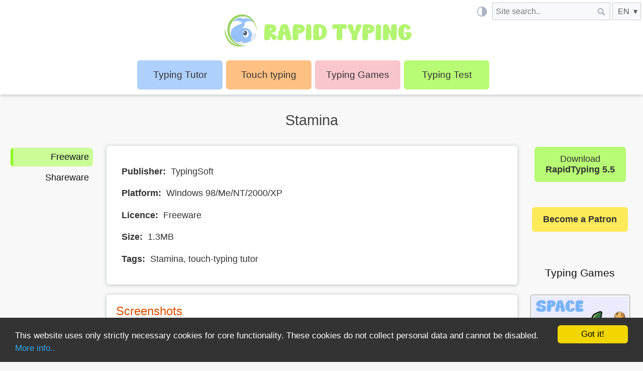

--- FILE ---
content_type: text/html; charset=utf-8
request_url: https://rapidtyping.com/best-typing-tutors/stamina.html
body_size: 5500
content:
<!doctype html><html lang="en"><head><meta charset="utf-8"><link rel="dns-prefetch" href="https://www.googletagmanager.com"><link rel="preconnect" href="https://www.googletagmanager.com" crossorigin><!-- Google tag (gtag.js) -->
<script async src="https://www.googletagmanager.com/gtag/js?id=G-W67PN8DR8D"></script>
<script>
  window.dataLayer = window.dataLayer || [];
  function gtag(){dataLayer.push(arguments);}
  gtag('js', new Date());

  gtag('config', 'G-W67PN8DR8D');
</script><title>Stamina Typing Tutor | RapidTyping</title><meta name="description" content="Stamina Typing Tutor - amusing, yet multifunctional typing tutor with support for several layouts."/><meta name="keywords" content="Stamina Typing Tutor | RapidTyping"><meta name="viewport" content="width=device-width, initial-scale=1"/><meta name="theme-color" content="#2b5797"><meta name="msapplication-TileColor" content="#2b5797"><link rel="mask-icon" href="/img/logo/mask.svg?v=1" color="#2b5797"><link rel="apple-touch-icon" sizes="180x180" href="/apple-touch-icon.png?v=1"><link rel="icon" type="image/png" sizes="32x32" href="/img/logo/32.png?v=1"><link rel="icon" type="image/png" sizes="16x16" href="/img/logo/16.png?v=1"><link rel="manifest" href="/manifest.json?v=1"><link rel="canonical" href="https://rapidtyping.com/best-typing-tutors/stamina.html"/><link rel="preload" href="/css/style.css?v=1.122" as="style"/><link rel="preload" href="/img/template/v.1/sprite-v.7.png" as="image"/><link href="/css/style.css?v=1.122" rel="stylesheet" type="text/css"/><link href="/en/feeds/news.rss" title="RSS: RapidTyping" type="application/rss+xml" rel="alternate"/><script type="text/javascript">var Cookies=/** @class */(function(){function Cookies(){}Cookies.set=function(name,value,exdays){if(exdays===void 0){exdays=365}var d=new Date();d.setTime(d.getTime()+(exdays*24*60*60*1000));var expires="expires="+d.toUTCString();document.cookie=name+"="+value+";"+expires+";path=/"};Cookies.get=function(name){var name=name+"=";var decodedCookie=decodeURIComponent(document.cookie);var ca=decodedCookie.split(';');for(var i=0;i<ca.length;i++){var c=ca[i];while(c.charAt(0)==' '){c=c.substring(1)}if(c.indexOf(name)==0){return c.substring(name.length,c.length)}}return ""};Cookies.erase=function(name){if(this.get(name)){this.set(name,"",0)}};return Cookies}());;gl_theme_css = '/css/color-dark.css?v=1.122';var Theme=/** @class */(function(){function Theme(){}Theme.toogle=function(){var l=this.get_css();if(l==null){this.add_css();this.update_cookie(!0)}else{var b=this.is_media(l);this.update_css(l,b);this.update_cookie(b)}};Theme.add_css=function(){var l=document.createElement("link");l.setAttribute("id",this.css_id);l.setAttribute("href",this.css_path);l.setAttribute("rel","stylesheet");l.setAttribute("type","text/css");var h=document.head||document.getElementsByTagName('head')[0];h.appendChild(l)};Theme.get_css=function(){return document.getElementById(this.css_id)};Theme.is_media=function(l){return(l.getAttribute("media")=='none')};Theme.update_css=function(l,c){if(c){l.removeAttribute("media")}else{l.setAttribute("media","none")}};Theme.update_cookie=function(c){if(c){localStorage.setItem(this.cookie_name,this.cookie_val)}else{localStorage.setItem(this.cookie_name,'0')}};Theme.css_id='dark_them';Theme.css_path=gl_theme_css;Theme.cookie_name='darkTheme';Theme.cookie_val='1';return Theme}());;if(localStorage!==undefined){var dn='template_dark_theme';if(Cookies.get(dn)==Theme.cookie_val){localStorage.setItem(Theme.cookie_name,Theme.cookie_val);Cookies.erase(dn)}}if(localStorage.getItem(Theme.cookie_name)==Theme.cookie_val){Theme.toogle()}</script><style type="text/css">.img-slide{cursor:pointer;transition:.1s}.slide-modal{display:none;position:fixed;z-index:80;left:0;top:0;width:100%;height:100%;padding-top:100px;overflow:auto}.slide-panel{position:fixed;top:0;width:100%;text-align:center}.slide-container{display:block;margin:auto}.slide-title{position:fixed;width:100%;bottom:0;padding:10px 0;text-align:center;transition:.3s}.slide-modal button{width:auto;top:0;border:0;background:transparent}.slide-prev,.slide-next{display:none;margin:0 0 7px 30px}.slide-close{float:right;padding:0 10px}.slide-modal button:hover:not(:disabled){text-decoration:none;cursor:pointer}.slide-container,.slide-title{-webkit-animation-name:zoom;-webkit-animation-duration:.6s;animation-name:zoom;animation-duration:.6s}@-webkit-keyframes zoom{from{-webkit-transform:scale(0)}to{-webkit-transform:scale(1)}}@keyframes zoom{from{transform:scale(0)}to{transform:scale(1)}}</style></head><body><div class="header"><div class="m-top"><form class="m-top-form"><input class="ctrl m-top-but-dark sprite sprite-dark" type="button" name="dark" title="Light / Dark mode" aria-label="Light / Dark mode" onclick="Theme.toogle();"/></form><form class="m-top-form" action="/search.html"><input class="ctrl m-top-input-search" type="search" autocomplete="off" required name="q" placeholder="Site search.." aria-label="Site search"><input class="ctrl m-top-search-but sprite sprite-search" type="submit" value="" aria-label="Site search"/></form><form class="m-top-form"><input class="ctrl m-top-input-lang" type="button" value="&nbsp;EN&nbsp;&nbsp;&#x25BE;" name="n" aria-label="EN"/><div class="pop"><a href="">English</a><a href="/gr">Ελληνικά</a><a href="/hu">Magyar</a><a href="/it">Italiano</a><a href="/ru">Русский</a></div></form></div><div class="logo"><a class="sprite sprite-rt" href="/" id="logo" title="RapidTyping Homepage"></a></div><div class="m-main"><a class="m-main-but b1" href="/" title="Typing Tutor"><span>Typing Tutor</span></a><a class="m-main-but b2" href="/typing-instructions.html" title="Touch typing technique">Touch typing</a><a class="m-main-but b3" href="/online-typing-games.html" title="Typing Games">Typing Games</a><a class="m-main-but b5" href="/online-typing-test.html" title="Online Typing Test">Typing Test</a></div></div><div class="wrap-wide"><div class="left-col"><div class="l-menu"><a class="l-menu-active" href="/typing-tutor-freeware.html" title="Freeware Typing Tutors">Freeware</a><a href="/typing-tutor-shareware.html" title="Shareware Typing Tutors">Shareware</a></div></div><div class="center-col"><h1> Stamina</h1><div class="sec s-body"><div class="row info"><p><b>Publisher:</b>TypingSoft</p><p><b>Platform:</b>Windows 98/Me/NT/2000/XP</p><p><b>Licence:</b>Freeware</p><p><b>Size:</b>1.3MB</p><p><b>Tags:</b>Stamina, touch-typing tutor</p></div></div><div class="sec"><h2> Screenshots</h2><div class="s-body"><div class="row"><p class="ac"><img id="img-slide-0" class="img-slide sp2" src="/img/best-typing-tutors/stamina-small.jpg" alt="Stamina screenshot 1" width="180" height="126"/><img id="img-slide-1" class="img-slide sp2" src="/img/best-typing-tutors/stamina-1-small.jpg" alt="Stamina screenshot 2" width="180" height="126"/><img id="img-slide-2" class="img-slide" src="/img/best-typing-tutors/stamina-2-small.jpg" alt="Stamina screenshot 3" width="180" height="126"/></p></div></div></div><div class="sec"><h2> Publishers description</h2><div class="s-body"><div class="row"><p>Amusing, yet multi-functional touch-typing tutor with support for several layouts, like QWERTY or Dvorak. After having gone through the fire, water and the course, you will be able to swiftly type away long e-mails (spam), efficiently misbehave in chat rooms, ICQ, and so on without ever looking at the keyboard.</p><p>Only in Stamina Typing Tutor besides the traditional finger positioning on the keyboard are you offered an alternative method (to reduce hand stress)!</p></div></div></div><div class="sec"><h2> Main Stamina advantages</h2><div class="s-body"><div class="row"><ul><li>Support for several layouts and languages</li><br/><li>Lessons designed for mastering certain keys</li><br/><li>Work with real text to achieve unreal speeds</li><br/><li>Choice of entering text from an external file</li><br/><li>Lesson editor</li><br/><li>Precision clock with fine tuning, -> precise results</li><br/><li>Timer... simply a timer</li><br/><li>Graph of speed changes during a session</li><br/><li>Progress graphs by days and sessions</li><br/><li>Statistics: how much has been keyed in (in Kb) and how long it took</li><br/><li>Illumination of letters and finger work zones on the virtual keyboard</li><br/><li>Super MP3 sounds and duper songs a Playlist</li><br/><li>Support for several users</li><br/><li>User-friendly thought out interface</li><br/><li>Customizable appearance</li><br/><li>Detailed help with a logic game</li></ul></div></div></div></div><div class="right-col"><div class="top-block"><div class="but but-small"><a class="b0" href="/downloads.html" title="Download RapidTyping 5.5"><div>Download</div><div class="bo">RapidTyping 5.5</div></a></div><div class="but but-small"><a class="b4" href="https://patreon.com/RapidTyping" target="_blank" rel="noreferrer" title="Help create the future of RapidTyping and get exclusive perks!"><div class="bo">Become a Patron</div></a></div></div><div class="top-block"><h3>Typing Games</h3><div class="img-link"><a href="/online-typing-games/space-defender.html" title="RapidTyping: Space Defender"><img src="/img/online-typing-games/space-defender-logo-small.webp" alt="RapidTyping: Space Defender" height="200" width="200"/></a><a href="/online-typing-games/stack-typer.html" title="RapidTyping: Stack Typer"><img src="/img/online-typing-games/stack-typer-logo-small.webp" alt="RapidTyping: Stack Typer" height="200" width="200"/></a></div></div><div class="top-block"><h3>Rapid Typing Reviews</h3><div class="qu-sm"><div class="qu-p-sm al">i really tell that this is the place where i actually improved my typing as well my mentality . because when you type you actually find the great words and having a great life meanings as well. a ...</div><div class="al"><a href="/user-reviews.html" title="Read more">Read more</a></div><div class="qu-f-sm ar">Anju</div></div><div class="qu-sm"><div class="qu-p-sm al">FUN but hard it will help you so much!</div><div class="qu-f-sm ar">Jose G. Melendez III</div></div><div class="qu-sm"><div class="qu-p-sm al">typing is pretty fun, especially the games😊😊😊</div><div class="qu-f-sm ar">sombody</div></div><div class="qu-sm"><div class="qu-p-sm al">Very helpful for those who actually wanted to learn typing</div><div class="qu-f-sm ar">Devansh Rai</div></div><div class="qu-sm"><div class="qu-p-sm al">More games.</div><div class="qu-f-sm ar">Happy</div></div><div class="qu-sm"><div class="qu-p-sm al">nice:). Very good software.<br/>good<br/></div><div class="qu-f-sm ar">god typer</div></div><div class="but but-small"><a id="review_but" class="b4" href="/user-reviews.html" title="Add your review">Add your review</a></div></div></div></div><div class="row foot"><div class="col-6 c-left foot-left"><ul><li><a href="/" title="Typing Tutor">Typing Tutor</a></li><li><a href="/typing-instructions.html" title="Touch typing">Touch typing</a></li><li><a href="/online-typing-games.html" title="Typing Games">Typing Games</a></li><li><a href="/online-typing-test.html" title="Typing Test">Typing Test</a></li></ul></div><div class="col-6 c-right foot-right"><span class="sp nw">© 2007-2025 Rapid Typing</span><ul><li><a href="/about.html" rel="noreferrer" title="About Us">About Us</a></li><li><a href="/privacy.html" rel="noreferrer" title="Privacy policy">Privacy policy</a></li><li><a href="/sitemap.html" rel="noreferrer" title="Site map">Site map</a></li><li><a href="/contacts.html" rel="noreferrer" title="Contacts">Contacts</a></li><li><div class="foot-soc"><a href="https://www.facebook.com/RapidTyping" rel="noreferrer" target="_blank"><i class="sprite sprite-fb" title="RapidTyping Facebook"></i></a><a href="https://twitter.com/RapidTyping" rel="noreferrer" target="_blank"><i class="sprite sprite-tw" title="RapidTyping Twitter"></i></a><a href="/en/feeds/news.rss" rel="noreferrer" target="_blank" title="RSS"><i class="sprite sprite-rss" title="RSS"></i></a></div></li></ul></div></div><a id="nav_top" class="nav_top sprite sprite-nav-top" title="Back to top of page"></a><script src="https://ajax.googleapis.com/ajax/libs/jquery/3.5.1/jquery.min.js"></script><script type="text/javascript">var Preview=/** @class */(function(){function Preview(){}Preview.onKeyDown=function(e){switch(e.keyCode){case 27:this.close();break;case 37:this.prev();break;case 39:this.next();break}};Preview.show=function(id,uri,title){this.slide_id=id;var new_uri=uri.replace("-small",'');$('#slide_modal').css('display','block');$('#slide_container').attr('width','initial');$('#slide_container').attr('height','initial');$('#slide_container').attr('src',new_uri);$('#slide_title').html(title);this.visible(id);this.enable(id)};Preview.next=function(){this.change(this.next_id(this.slide_id))};Preview.prev=function(){this.change(this.prev_id(this.slide_id))};Preview.close=function(){$('#slide_modal').css('display','none')};Preview.visible=function(id){if(id.length){$('#slide_prev').css('display','inline-block');$('#slide_next').css('display','inline-block')}else{$('#slide_prev').css('display','none');$('#slide_next').css('display','none')}};Preview.enable=function(id){if($(this.prev_id(id)).length){$('#slide_prev').removeAttr('disabled')}else{$('#slide_prev').attr('disabled','disabled')}if($(this.next_id(id)).length){$('#slide_next').removeAttr('disabled')}else{$('#slide_next').attr('disabled','disabled')}};Preview.prev_id=function(id){var new_id=parseInt(id.substr(10,id.length-1));new_id--;return '#img-slide-'+new_id};Preview.next_id=function(id){var new_id=parseInt(id.substr(10,id.length-1));new_id++;return '#img-slide-'+new_id};Preview.change=function(id){if($(id).length){$(id).trigger('click')}else{$('#img-slide-0').trigger('click')}};Preview.slide_id='';return Preview}());;$(function(){$(document).on('keydown',function(e){Preview.onKeyDown(e)});$('.img-slide').on('click',function(){Preview.show(this.id,this.src,this.alt)});$('#slide_close').on('click',function(){Preview.close()});$('#slide_next').on('click',function(){Preview.next()});$('#slide_prev').on('click',function(){Preview.prev()})});$(function(){$(window).on('scroll',function(){if($(this).scrollTop()>300){$('#nav_top').stop().animate({bottom:'5px'},350)}else{$('#nav_top').stop().animate({bottom:'-100px'},350)}});$('#nav_top').on('click',function(){$('html, body').stop().animate({scrollTop:0},350,function(){$('#nav_top').stop().animate({bottom:'-100px'},350)})})});$(function(){$('#review_but').on('click',function(){Cookies.set("review_show_form","1")})});
gl_cc_text = 'This website uses only strictly necessary cookies for core functionality. These cookies do not collect personal data and cannot be disabled.';
gl_cc_link = 'More info..';
gl_cc_but = 'Got it!'; 
gl_cc_lang = '';var CC=/** @class */(function(){function CC(){}CC.init=function(){var allow='';if(localStorage!==undefined){allow=localStorage.getItem(this.cc)}if(!allow){var c='<div class="c-c" id="c_c">';c+="<a class=\"cc-but\" onClick=\"CC.got();\">".concat(gl_cc_but,"</a>");c+="<div class=\"cc-text\">".concat(gl_cc_text);c+=' ';c+="<a href=\"".concat(gl_cc_lang,"/privacy.html\" target=\"_blank\">").concat(gl_cc_link,"</a>");c+='</div></div>';$("body").append(c);$("#c_c").css('display','block')}};CC.got=function(){if(localStorage!==undefined){localStorage.setItem(this.cc,'1')}$("#c_c").css('display','none')};CC.cc='cookieConsent';return CC}());;$(function(){var cc='cookieconsent_dismissed';if(localStorage!==undefined){if(Cookies.get(cc)){localStorage.setItem(CC.cc,'1');Cookies.erase(cc)}}CC.init()});$(document).ready(function(){const MAX_WIDTH=1200;const MAX_HEIGHT=850;const ASPECT_RATIO=MAX_WIDTH/MAX_HEIGHT;function updateSize(){const containerWidth=$('.ac').width();let newWidth=containerWidth;let newHeight=newWidth/ASPECT_RATIO;if(newWidth>MAX_WIDTH){newWidth=MAX_WIDTH;newHeight=MAX_HEIGHT}$('#game_frame').css({width:newWidth+'px',height:newHeight+'px'})}updateSize();$(window).on('resize',function(){updateSize()});window.addEventListener('orientationchange',updateSize)});</script><div id="slide_modal" class="slide-modal"><div class="slide-panel"><button id="slide_prev" class="slide-prev">❮</button><button id="slide_next" class="slide-next">❯</button><button id="slide_close" class="slide-close">×</button></div><img id="slide_container" class="slide-container" width="0" height="0"><div id="slide_title" class="slide-title"></div></div></body></html>

--- FILE ---
content_type: text/css
request_url: https://rapidtyping.com/css/style.css?v=1.122
body_size: 3177
content:
.adv-main-top{margin:1rem 0 0 0}.adv-left-side{margin:10px;text-align:right}.adv-bottom{margin:10px}.info b{margin-right:10px}input.m-top-but-dark,input.close{border-color:transparent!important;background-color:transparent!important}input.submit{color:#333!important;background:#b8fb74!important}.m-main a,.but a{color:#333}.slide-panel button:disabled{color:#444!important}.slide-title,.slide-panel button{color:#d6d6d6}.foot,.foot a,.slide-panel button:hover,.slide-panel div:hover{color:#fff}.slide-modal{background-color:#181a1f}.foot,.slide-panel,.slide-title{background-color:#282c34}.share_a_f{background-color:#3b5998}.capth{background-color:#fff}.b0{background-color:#b8fb74}.b1{background-color:#aed0fb}.b2{background-color:#ffc083}.b3{background-color:#fac6ce}.b4{background-color:#fdea5a}.b5{background-color:#b8fb74}.b9{background-color:#c0c0c0}.m-main a.m-main-b1,.m-main a.b1:hover{border-color:#6eabf8}.m-main a.m-main-b2,.m-main a.b2:hover{border-color:#ffa753}.m-main a.m-main-b3,.m-main a.b3:hover{border-color:#f69caa}.m-main a.m-main-b4,.m-main a.b4:hover{border-color:#edd203}.m-main a.m-main-b5,.m-main a.b5:hover{border-color:#86f813}.l-menu a,.l-menu a:hover,.pop a,.pag a,.sec-note,.ctrl,.content-but,.tab-button{color:#111}body{color:#333}.nav-but a{color:#333}a{color:#2d58b3}h1{color:#444}.logo a,input.m-top-input-lang,.close{color:#585858}.img-link a{color:#d3d3d3}.nt{color:#2165ca}h2{color:#dd5300}h3{color:#111}.ctrl{background-color:#f8f9fa}body,.l-menu a,.table-main tr:nth-child(even),.sec-note{background-color:#f8f8f8}.sec-note{background-color:#e0fdc2}.nav-but a,.tab-button{background-color:#e9e9e9}.pop a{background-color:#fff}.header,.sec,.tab-button.active{background-color:#fff}.l-menu a:hover,.pag a:hover:not(.pag-active),.pop a:hover{background-color:#ddd}.l-menu a.l-menu-active,.pag a.pag-active{background-color:#cafc97}.ctrl,.tab-button{border-color:#ccc}.ctrl:focus,input.m-top-but-dark:focus{border-color:#75b0fd!important}h2,hr,th,td,div.foot-left,.t-rt>div>div{border-color:#e0e0e0}a.l-menu-active{border-color:#8df91f}.content-but,.content-img{color:#fff;background-color:#2f333d;border-color:#2f333d}.t-correct{color:green}.t-incorrect{color:red}.t-word-incorrect{background-color:#fdd}.t-text{border:1px solid green}.table-main tr.current-user,.table-main tr.current-user:nth-child(even){background-color:#FFFFE0}@keyframes highlightFade{0%{background-color:#FF0}100%{background-color:#FFFFE0}}.header,.sec,.pop{box-shadow:0 1px 7px rgba(57,73,76,.35)}.but a:hover,.submit:hover,.content-img:hover,.img-link img:hover{box-shadow:0 8px 16px 0 rgba(218,211,211,.2),0 6px 20px 0 rgba(0,0,0,.19)}*,::after,::before{box-sizing:border-box}html,body{margin:0;padding:0}h1{margin:1.2em 4em;text-align:center}h2{margin:0;padding:.8em;border-top-left-radius:5px;border-top-right-radius:5px;border-bottom-style:solid;border-bottom-width:1px}h3{margin:.8em 0;padding:.4em .8px}h4{margin:0 0 15px 0}.img-cap{margin:.8em 0;padding:.4em .8px}li{margin:10px 0;padding:5px 0}a{text-decoration:none}a:hover{text-decoration:underline}img{border-style:none;max-width:100%;height:auto}.al{text-align:left}.ac{text-align:center}.ar{text-align:right}.nw{white-space:nowrap}.p{margin:20px 0}.pp{margin:40px 0}.pt{margin-top:20px}.pt2{margin-top:40px}.pb{margin-bottom:20px}.hidden{display:none}.l-menu a,.nav-but a,.sec,.sec-note,.content-img,.pag a,.submit,.but a,.m-main a,.img-slide,.img-link img{border-radius:6px}.s-body{padding:20px 30px;margin-bottom:20px}.sec-note{padding:5px 10px;margin:10px 10px 20px 25px}.sec-note ul{margin:0;padding:0 25px}.sec-note p ul{padding:0 50px}.nt{margin:0 25px}.sp{margin-right:.5rem}.sp2{margin-right:1rem}.con a{display:block;padding:8px 20px}.top-block{padding:0 0 20px 0;text-align:center}.img-link a{display:block;padding:5px}.img-link img{border-style:solid;padding:2px}.but{padding:25px 0;text-align:center}.but a{text-decoration:none;padding:22px;display:inline-block;white-space:nowrap}.but a:hover{text-decoration:none}.but-small a{padding:14px 22px;min-width:180px;white-space:normal}.nav-page-head{margin:-3.3em 0 2.2em 0}.nav-page-foot{padding:10px 0 30px 0}.nav-but{text-align:center}.nb-next{display:block;float:right}.nav-but a{text-decoration:none;padding:10px}.ctrl{padding:10px;border-style:solid;border-width:1px}.ctrl:focus{border-width:1px}.ctrl-max{width:100%}.submit{min-width:170px;padding:12px}.close{float:right;padding:0 12px}.submit,.close{border:0;cursor:pointer}.tab-container{margin-bottom:20px}.tab-buttons{display:flex;margin-bottom:-1px}.tab-button{padding:10px 20px;border-style:solid;border-width:1px;border-radius:1px;margin-right:-1px;cursor:pointer}.tab-content{display:none}.tab-content.active{display:block}.wrap{width:80%;margin:0 auto}.wrap-wide{overflow:auto}.left-col{float:left;width:15%;padding:5.8em 0 20px 20px}.center-col{float:left;width:70%;padding:0 20px 20px 20px}.right-col{float:left;width:15%;padding:4.5em 20px 20px 0}.col-3,.col-4,.col-5,.col-6,.col-7,.col-8{float:left}.col-3{width:24%}.col-4{width:32.33%}.col-5{width:40.66%}.col-6{width:49%}.col-7{width:57.33%}.col-8{width:65.66%}.c-left{margin:0 1% 2% 0}.c-right{margin:0 0 2% 1%}.row:after{content:"";display:table;clear:both}body{font-family:-apple-system,BlinkMacSystemFont,"Segoe UI",Roboto,"Helvetica Neue","Noto Sans",sans-serif,"Apple Color Emoji","Segoe UI Emoji","Segoe UI Symbol","Noto Color Emoji, Arial"}.qu-p{font-family:'Sanchez',serif}.qu-f,.qu-f-sm{font-family:'Noto Sans',sans-serif}body,input,.m-main{font-size:1.1rem}.qu-p,.m-main-but{font-size:1.2rem}.slide-title{font-size:1.4rem}.close,.slide-modal{font-size:2.2rem}.slide-close{font-size:2.4rem}.ctrl{font-size:12pt}.logo a{font-size:40px}button{font-size:inherit}p,li,.qu-p,.qu-p-sm,.table-main td,.m-main,.ctrl{line-height:1.625rem}.ctrl{line-height:21px}h1{font-size:1.8rem}h2{font-size:1.5rem}h1,h2,h3,h4{font-weight:400}.bo,.nt,.tt,.t-res-value,.content-but,.qu-p,.qu-f,.share_a_f{font-weight:700}.it,.qu-p,.qu-sm{font-style:italic}.foot{overflow:hidden;padding:20px 25px 25px 0}.foot-left{padding:0 45px 0 0;border-style:solid;border-width:0 2px 0 0;text-align:right}.foot-right{padding:10px 0 0 25px}.foot a{white-space:nowrap}.foot a:hover{text-decoration:underline}.foot ul{padding:0;list-style-type:none}.foot-soc a{text-decoration:none}.foot-soc i{display:inline-block;margin-right:20px}.logo{margin-top:-25px;margin-bottom:15px;white-space:nowrap;text-align:center}.logo a{display:inline-block;padding:18px 0 15px 92px;box-sizing:border-box;min-width:400px}.logo a:hover{text-decoration:none}.l-menu{text-align:right}.l-menu a{display:block;padding:8px;margin:4px 7px 2px 1px;text-decoration:none}.l-menu-active{border-width:5px;border-style:none none none solid}.m-main{width:98%;text-align:center}.m-main a{display:inline-block;white-space:nowrap;margin:0 7px 10px 0;padding:16px 14px 16px 14px;min-width:170px}.m-main a:hover{text-decoration:none}a.m-main-active,a.m-main-but:hover{padding:16px 14px 10px 14px;border-bottom:5px solid}.m-top{padding:5px 0 0 0;text-align:right}.m-top-form{display:inline-block}.m-top-form input{float:left;padding:6px;border-style:solid}.m-top-form input:focus{outline:0!important}.m-top-form input[type=submit],.m-top-form input[type=button]{margin-right:4px;border-style:solid;cursor:pointer}.m-top-form-dark{border:0}.m-top-input-search{width:200px;border-width:1px 0 1px 1px}.m-top-search-but{border-width:1px 1px 1px 0}.m-top-input-lang{text-align:right;border-width:1px;cursor:pointer}.m-top-form .pop{display:none;position:absolute;left:auto;right:0;min-width:120px;letter-spacing:.5px;margin-top:35px;z-index:70}.m-top-form .pop a{display:block;padding:5px 0 5px 20px;text-align:left;text-decoration:none}.m-top-form:hover div{display:block}.search-window{min-height:900px}.c-c{display:none;z-index:99;position:fixed;overflow:hidden;left:0;right:0;bottom:0;padding:10px;width:100%;min-height:20px;box-sizing:border-box;font-size:17px;background:#333}.c-c .cc-text{display:block;line-height:1.5em;margin-top:.5em;font-size:.7em;transition:font-size 200ms;color:#fff}.c-c .cc-text a{text-decoration:none;color:#31a8f0}.c-c a:hover,.c-c a:active{color:#b2f7ff}.c-c .cc-but{display:block;float:right;width:33%;padding:8px 10px;margin-left:10px;max-width:140px;border-radius:6px;text-align:center;font-size:.7em;transition:font-size 200ms;white-space:nowrap;cursor:pointer;background:#f1d600;color:#000}.c-c .cc-but:hover{text-decoration:none;color:#000;background:#fff}@media screen and (min-width:500px){.c-c .cc-but{font-size:.8em}.c-c .cc-text{margin-top:.5em;font-size:.8em}}@media screen and (min-width:768px){.c-c{padding:15px 30px 15px}.c-c .cc-but{font-size:1em;padding:8px 15px}.c-c .cc-text{font-size:1em}}.nav_top{position:fixed;bottom:-100px;right:5px;z-index:10;cursor:pointer}.qu-p:before,.qu-p-sm:before{content:'\201C'}.qu-p:after,.qu-p-sm:after{content:'\201D'}.qu{padding:50px 40px 35px}.qu-sm{padding:15px 4px}.qu-f{padding:10px 0}.qu-f:before,.qu-f-sm:before{content:'\2015'}.qu-f-sm{padding:8px 0 0 0}.sprite{width:45px;height:45px;background-image:url(/img/template/v.1/sprite-v.7.png);background-repeat:no-repeat}.sprite-rt{width:400px;height:80px;background-position:0 0}.sprite-nav-top{width:60px;height:60px;background-position:0 -80px}.sprite-fb{background-position:0 -140px}.sprite-tw{background-position:0 -185px}.sprite-rss{background-position:0 -230px}.sprite-fb-share{width:35px;height:35px;background-position:0 -320px}.sprite-dark{width:35px;height:35px;background-position:-3px -356px}.sprite-search{width:35px;height:35px;background-position:0 -390px}@media screen and (max-width:1400px){.center-col{width:67%}.right-col{width:18%}.l-menu a{padding:8px 8px 8px 0}}@media screen and (max-width:1100px){.logo{margin-top:5px}.m-main{width:100%}.left-col{width:100%;padding:0}.center-col{width:100%;padding:0 0 20px 0}.right-col{width:100%;padding:0}.l-menu{padding:20px 0 10px 0;line-height:2.2rem;text-align:center}.l-menu a{display:inline-block;padding:2px 8px 0 8px;white-space:nowrap}.img-link a{display:inline-block}.qu-sm{padding:15px 25px}.l-menu-active{border-style:none}}@media screen and (max-width:900px){.m-main div{display:block}.center-col{width:100%}.nav-sec{padding-top:20px}}@media screen and (max-width:768px){body{font-size:1rem}h2{font-size:1.4rem}p,li,.qu-p,.qu-p-sm,.table-main td,.m-main{line-height:1.4rem}.wrap{width:98%}.left-col,.center-col,.right-col,.col-3 .col-4,.col-5,.col-6,.col-7,.col-8{width:100%}.c-left,.c-right{float:left;margin:0 0 2% 0}.left-col{padding:0}.l-menu a{display:block;padding:8px;line-height:1.4rem}.foot{padding:0 10%}.media-ac,.foot-left,.foot-right{text-align:center}.foot-left{padding:0;border-width:0 0 2px 0}.foot-right{padding:15px 0 0 0}}@media screen and (max-width:600px){.logo a{min-width:330px;font-size:35px}}@media screen and (max-width:400px){.logo a{min-width:235px;padding:10px 0 10px 54px;font-size:26px}.sprite-rt{width:45px;height:45px;background-position:0 -275px}.m-main-but{min-width:100%}}